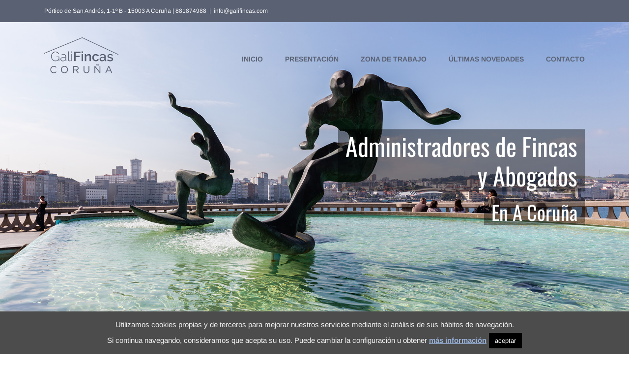

--- FILE ---
content_type: text/html; charset=utf-8
request_url: https://www.google.com/recaptcha/api2/anchor?ar=1&k=6LdL4WwaAAAAAMtJqeJainIQ3QjioTi8XFfdrt96&co=aHR0cHM6Ly9nYWxpZmluY2FzLmNvbTo0NDM.&hl=en&v=PoyoqOPhxBO7pBk68S4YbpHZ&size=invisible&anchor-ms=20000&execute-ms=30000&cb=pnbzhd8mximl
body_size: 48529
content:
<!DOCTYPE HTML><html dir="ltr" lang="en"><head><meta http-equiv="Content-Type" content="text/html; charset=UTF-8">
<meta http-equiv="X-UA-Compatible" content="IE=edge">
<title>reCAPTCHA</title>
<style type="text/css">
/* cyrillic-ext */
@font-face {
  font-family: 'Roboto';
  font-style: normal;
  font-weight: 400;
  font-stretch: 100%;
  src: url(//fonts.gstatic.com/s/roboto/v48/KFO7CnqEu92Fr1ME7kSn66aGLdTylUAMa3GUBHMdazTgWw.woff2) format('woff2');
  unicode-range: U+0460-052F, U+1C80-1C8A, U+20B4, U+2DE0-2DFF, U+A640-A69F, U+FE2E-FE2F;
}
/* cyrillic */
@font-face {
  font-family: 'Roboto';
  font-style: normal;
  font-weight: 400;
  font-stretch: 100%;
  src: url(//fonts.gstatic.com/s/roboto/v48/KFO7CnqEu92Fr1ME7kSn66aGLdTylUAMa3iUBHMdazTgWw.woff2) format('woff2');
  unicode-range: U+0301, U+0400-045F, U+0490-0491, U+04B0-04B1, U+2116;
}
/* greek-ext */
@font-face {
  font-family: 'Roboto';
  font-style: normal;
  font-weight: 400;
  font-stretch: 100%;
  src: url(//fonts.gstatic.com/s/roboto/v48/KFO7CnqEu92Fr1ME7kSn66aGLdTylUAMa3CUBHMdazTgWw.woff2) format('woff2');
  unicode-range: U+1F00-1FFF;
}
/* greek */
@font-face {
  font-family: 'Roboto';
  font-style: normal;
  font-weight: 400;
  font-stretch: 100%;
  src: url(//fonts.gstatic.com/s/roboto/v48/KFO7CnqEu92Fr1ME7kSn66aGLdTylUAMa3-UBHMdazTgWw.woff2) format('woff2');
  unicode-range: U+0370-0377, U+037A-037F, U+0384-038A, U+038C, U+038E-03A1, U+03A3-03FF;
}
/* math */
@font-face {
  font-family: 'Roboto';
  font-style: normal;
  font-weight: 400;
  font-stretch: 100%;
  src: url(//fonts.gstatic.com/s/roboto/v48/KFO7CnqEu92Fr1ME7kSn66aGLdTylUAMawCUBHMdazTgWw.woff2) format('woff2');
  unicode-range: U+0302-0303, U+0305, U+0307-0308, U+0310, U+0312, U+0315, U+031A, U+0326-0327, U+032C, U+032F-0330, U+0332-0333, U+0338, U+033A, U+0346, U+034D, U+0391-03A1, U+03A3-03A9, U+03B1-03C9, U+03D1, U+03D5-03D6, U+03F0-03F1, U+03F4-03F5, U+2016-2017, U+2034-2038, U+203C, U+2040, U+2043, U+2047, U+2050, U+2057, U+205F, U+2070-2071, U+2074-208E, U+2090-209C, U+20D0-20DC, U+20E1, U+20E5-20EF, U+2100-2112, U+2114-2115, U+2117-2121, U+2123-214F, U+2190, U+2192, U+2194-21AE, U+21B0-21E5, U+21F1-21F2, U+21F4-2211, U+2213-2214, U+2216-22FF, U+2308-230B, U+2310, U+2319, U+231C-2321, U+2336-237A, U+237C, U+2395, U+239B-23B7, U+23D0, U+23DC-23E1, U+2474-2475, U+25AF, U+25B3, U+25B7, U+25BD, U+25C1, U+25CA, U+25CC, U+25FB, U+266D-266F, U+27C0-27FF, U+2900-2AFF, U+2B0E-2B11, U+2B30-2B4C, U+2BFE, U+3030, U+FF5B, U+FF5D, U+1D400-1D7FF, U+1EE00-1EEFF;
}
/* symbols */
@font-face {
  font-family: 'Roboto';
  font-style: normal;
  font-weight: 400;
  font-stretch: 100%;
  src: url(//fonts.gstatic.com/s/roboto/v48/KFO7CnqEu92Fr1ME7kSn66aGLdTylUAMaxKUBHMdazTgWw.woff2) format('woff2');
  unicode-range: U+0001-000C, U+000E-001F, U+007F-009F, U+20DD-20E0, U+20E2-20E4, U+2150-218F, U+2190, U+2192, U+2194-2199, U+21AF, U+21E6-21F0, U+21F3, U+2218-2219, U+2299, U+22C4-22C6, U+2300-243F, U+2440-244A, U+2460-24FF, U+25A0-27BF, U+2800-28FF, U+2921-2922, U+2981, U+29BF, U+29EB, U+2B00-2BFF, U+4DC0-4DFF, U+FFF9-FFFB, U+10140-1018E, U+10190-1019C, U+101A0, U+101D0-101FD, U+102E0-102FB, U+10E60-10E7E, U+1D2C0-1D2D3, U+1D2E0-1D37F, U+1F000-1F0FF, U+1F100-1F1AD, U+1F1E6-1F1FF, U+1F30D-1F30F, U+1F315, U+1F31C, U+1F31E, U+1F320-1F32C, U+1F336, U+1F378, U+1F37D, U+1F382, U+1F393-1F39F, U+1F3A7-1F3A8, U+1F3AC-1F3AF, U+1F3C2, U+1F3C4-1F3C6, U+1F3CA-1F3CE, U+1F3D4-1F3E0, U+1F3ED, U+1F3F1-1F3F3, U+1F3F5-1F3F7, U+1F408, U+1F415, U+1F41F, U+1F426, U+1F43F, U+1F441-1F442, U+1F444, U+1F446-1F449, U+1F44C-1F44E, U+1F453, U+1F46A, U+1F47D, U+1F4A3, U+1F4B0, U+1F4B3, U+1F4B9, U+1F4BB, U+1F4BF, U+1F4C8-1F4CB, U+1F4D6, U+1F4DA, U+1F4DF, U+1F4E3-1F4E6, U+1F4EA-1F4ED, U+1F4F7, U+1F4F9-1F4FB, U+1F4FD-1F4FE, U+1F503, U+1F507-1F50B, U+1F50D, U+1F512-1F513, U+1F53E-1F54A, U+1F54F-1F5FA, U+1F610, U+1F650-1F67F, U+1F687, U+1F68D, U+1F691, U+1F694, U+1F698, U+1F6AD, U+1F6B2, U+1F6B9-1F6BA, U+1F6BC, U+1F6C6-1F6CF, U+1F6D3-1F6D7, U+1F6E0-1F6EA, U+1F6F0-1F6F3, U+1F6F7-1F6FC, U+1F700-1F7FF, U+1F800-1F80B, U+1F810-1F847, U+1F850-1F859, U+1F860-1F887, U+1F890-1F8AD, U+1F8B0-1F8BB, U+1F8C0-1F8C1, U+1F900-1F90B, U+1F93B, U+1F946, U+1F984, U+1F996, U+1F9E9, U+1FA00-1FA6F, U+1FA70-1FA7C, U+1FA80-1FA89, U+1FA8F-1FAC6, U+1FACE-1FADC, U+1FADF-1FAE9, U+1FAF0-1FAF8, U+1FB00-1FBFF;
}
/* vietnamese */
@font-face {
  font-family: 'Roboto';
  font-style: normal;
  font-weight: 400;
  font-stretch: 100%;
  src: url(//fonts.gstatic.com/s/roboto/v48/KFO7CnqEu92Fr1ME7kSn66aGLdTylUAMa3OUBHMdazTgWw.woff2) format('woff2');
  unicode-range: U+0102-0103, U+0110-0111, U+0128-0129, U+0168-0169, U+01A0-01A1, U+01AF-01B0, U+0300-0301, U+0303-0304, U+0308-0309, U+0323, U+0329, U+1EA0-1EF9, U+20AB;
}
/* latin-ext */
@font-face {
  font-family: 'Roboto';
  font-style: normal;
  font-weight: 400;
  font-stretch: 100%;
  src: url(//fonts.gstatic.com/s/roboto/v48/KFO7CnqEu92Fr1ME7kSn66aGLdTylUAMa3KUBHMdazTgWw.woff2) format('woff2');
  unicode-range: U+0100-02BA, U+02BD-02C5, U+02C7-02CC, U+02CE-02D7, U+02DD-02FF, U+0304, U+0308, U+0329, U+1D00-1DBF, U+1E00-1E9F, U+1EF2-1EFF, U+2020, U+20A0-20AB, U+20AD-20C0, U+2113, U+2C60-2C7F, U+A720-A7FF;
}
/* latin */
@font-face {
  font-family: 'Roboto';
  font-style: normal;
  font-weight: 400;
  font-stretch: 100%;
  src: url(//fonts.gstatic.com/s/roboto/v48/KFO7CnqEu92Fr1ME7kSn66aGLdTylUAMa3yUBHMdazQ.woff2) format('woff2');
  unicode-range: U+0000-00FF, U+0131, U+0152-0153, U+02BB-02BC, U+02C6, U+02DA, U+02DC, U+0304, U+0308, U+0329, U+2000-206F, U+20AC, U+2122, U+2191, U+2193, U+2212, U+2215, U+FEFF, U+FFFD;
}
/* cyrillic-ext */
@font-face {
  font-family: 'Roboto';
  font-style: normal;
  font-weight: 500;
  font-stretch: 100%;
  src: url(//fonts.gstatic.com/s/roboto/v48/KFO7CnqEu92Fr1ME7kSn66aGLdTylUAMa3GUBHMdazTgWw.woff2) format('woff2');
  unicode-range: U+0460-052F, U+1C80-1C8A, U+20B4, U+2DE0-2DFF, U+A640-A69F, U+FE2E-FE2F;
}
/* cyrillic */
@font-face {
  font-family: 'Roboto';
  font-style: normal;
  font-weight: 500;
  font-stretch: 100%;
  src: url(//fonts.gstatic.com/s/roboto/v48/KFO7CnqEu92Fr1ME7kSn66aGLdTylUAMa3iUBHMdazTgWw.woff2) format('woff2');
  unicode-range: U+0301, U+0400-045F, U+0490-0491, U+04B0-04B1, U+2116;
}
/* greek-ext */
@font-face {
  font-family: 'Roboto';
  font-style: normal;
  font-weight: 500;
  font-stretch: 100%;
  src: url(//fonts.gstatic.com/s/roboto/v48/KFO7CnqEu92Fr1ME7kSn66aGLdTylUAMa3CUBHMdazTgWw.woff2) format('woff2');
  unicode-range: U+1F00-1FFF;
}
/* greek */
@font-face {
  font-family: 'Roboto';
  font-style: normal;
  font-weight: 500;
  font-stretch: 100%;
  src: url(//fonts.gstatic.com/s/roboto/v48/KFO7CnqEu92Fr1ME7kSn66aGLdTylUAMa3-UBHMdazTgWw.woff2) format('woff2');
  unicode-range: U+0370-0377, U+037A-037F, U+0384-038A, U+038C, U+038E-03A1, U+03A3-03FF;
}
/* math */
@font-face {
  font-family: 'Roboto';
  font-style: normal;
  font-weight: 500;
  font-stretch: 100%;
  src: url(//fonts.gstatic.com/s/roboto/v48/KFO7CnqEu92Fr1ME7kSn66aGLdTylUAMawCUBHMdazTgWw.woff2) format('woff2');
  unicode-range: U+0302-0303, U+0305, U+0307-0308, U+0310, U+0312, U+0315, U+031A, U+0326-0327, U+032C, U+032F-0330, U+0332-0333, U+0338, U+033A, U+0346, U+034D, U+0391-03A1, U+03A3-03A9, U+03B1-03C9, U+03D1, U+03D5-03D6, U+03F0-03F1, U+03F4-03F5, U+2016-2017, U+2034-2038, U+203C, U+2040, U+2043, U+2047, U+2050, U+2057, U+205F, U+2070-2071, U+2074-208E, U+2090-209C, U+20D0-20DC, U+20E1, U+20E5-20EF, U+2100-2112, U+2114-2115, U+2117-2121, U+2123-214F, U+2190, U+2192, U+2194-21AE, U+21B0-21E5, U+21F1-21F2, U+21F4-2211, U+2213-2214, U+2216-22FF, U+2308-230B, U+2310, U+2319, U+231C-2321, U+2336-237A, U+237C, U+2395, U+239B-23B7, U+23D0, U+23DC-23E1, U+2474-2475, U+25AF, U+25B3, U+25B7, U+25BD, U+25C1, U+25CA, U+25CC, U+25FB, U+266D-266F, U+27C0-27FF, U+2900-2AFF, U+2B0E-2B11, U+2B30-2B4C, U+2BFE, U+3030, U+FF5B, U+FF5D, U+1D400-1D7FF, U+1EE00-1EEFF;
}
/* symbols */
@font-face {
  font-family: 'Roboto';
  font-style: normal;
  font-weight: 500;
  font-stretch: 100%;
  src: url(//fonts.gstatic.com/s/roboto/v48/KFO7CnqEu92Fr1ME7kSn66aGLdTylUAMaxKUBHMdazTgWw.woff2) format('woff2');
  unicode-range: U+0001-000C, U+000E-001F, U+007F-009F, U+20DD-20E0, U+20E2-20E4, U+2150-218F, U+2190, U+2192, U+2194-2199, U+21AF, U+21E6-21F0, U+21F3, U+2218-2219, U+2299, U+22C4-22C6, U+2300-243F, U+2440-244A, U+2460-24FF, U+25A0-27BF, U+2800-28FF, U+2921-2922, U+2981, U+29BF, U+29EB, U+2B00-2BFF, U+4DC0-4DFF, U+FFF9-FFFB, U+10140-1018E, U+10190-1019C, U+101A0, U+101D0-101FD, U+102E0-102FB, U+10E60-10E7E, U+1D2C0-1D2D3, U+1D2E0-1D37F, U+1F000-1F0FF, U+1F100-1F1AD, U+1F1E6-1F1FF, U+1F30D-1F30F, U+1F315, U+1F31C, U+1F31E, U+1F320-1F32C, U+1F336, U+1F378, U+1F37D, U+1F382, U+1F393-1F39F, U+1F3A7-1F3A8, U+1F3AC-1F3AF, U+1F3C2, U+1F3C4-1F3C6, U+1F3CA-1F3CE, U+1F3D4-1F3E0, U+1F3ED, U+1F3F1-1F3F3, U+1F3F5-1F3F7, U+1F408, U+1F415, U+1F41F, U+1F426, U+1F43F, U+1F441-1F442, U+1F444, U+1F446-1F449, U+1F44C-1F44E, U+1F453, U+1F46A, U+1F47D, U+1F4A3, U+1F4B0, U+1F4B3, U+1F4B9, U+1F4BB, U+1F4BF, U+1F4C8-1F4CB, U+1F4D6, U+1F4DA, U+1F4DF, U+1F4E3-1F4E6, U+1F4EA-1F4ED, U+1F4F7, U+1F4F9-1F4FB, U+1F4FD-1F4FE, U+1F503, U+1F507-1F50B, U+1F50D, U+1F512-1F513, U+1F53E-1F54A, U+1F54F-1F5FA, U+1F610, U+1F650-1F67F, U+1F687, U+1F68D, U+1F691, U+1F694, U+1F698, U+1F6AD, U+1F6B2, U+1F6B9-1F6BA, U+1F6BC, U+1F6C6-1F6CF, U+1F6D3-1F6D7, U+1F6E0-1F6EA, U+1F6F0-1F6F3, U+1F6F7-1F6FC, U+1F700-1F7FF, U+1F800-1F80B, U+1F810-1F847, U+1F850-1F859, U+1F860-1F887, U+1F890-1F8AD, U+1F8B0-1F8BB, U+1F8C0-1F8C1, U+1F900-1F90B, U+1F93B, U+1F946, U+1F984, U+1F996, U+1F9E9, U+1FA00-1FA6F, U+1FA70-1FA7C, U+1FA80-1FA89, U+1FA8F-1FAC6, U+1FACE-1FADC, U+1FADF-1FAE9, U+1FAF0-1FAF8, U+1FB00-1FBFF;
}
/* vietnamese */
@font-face {
  font-family: 'Roboto';
  font-style: normal;
  font-weight: 500;
  font-stretch: 100%;
  src: url(//fonts.gstatic.com/s/roboto/v48/KFO7CnqEu92Fr1ME7kSn66aGLdTylUAMa3OUBHMdazTgWw.woff2) format('woff2');
  unicode-range: U+0102-0103, U+0110-0111, U+0128-0129, U+0168-0169, U+01A0-01A1, U+01AF-01B0, U+0300-0301, U+0303-0304, U+0308-0309, U+0323, U+0329, U+1EA0-1EF9, U+20AB;
}
/* latin-ext */
@font-face {
  font-family: 'Roboto';
  font-style: normal;
  font-weight: 500;
  font-stretch: 100%;
  src: url(//fonts.gstatic.com/s/roboto/v48/KFO7CnqEu92Fr1ME7kSn66aGLdTylUAMa3KUBHMdazTgWw.woff2) format('woff2');
  unicode-range: U+0100-02BA, U+02BD-02C5, U+02C7-02CC, U+02CE-02D7, U+02DD-02FF, U+0304, U+0308, U+0329, U+1D00-1DBF, U+1E00-1E9F, U+1EF2-1EFF, U+2020, U+20A0-20AB, U+20AD-20C0, U+2113, U+2C60-2C7F, U+A720-A7FF;
}
/* latin */
@font-face {
  font-family: 'Roboto';
  font-style: normal;
  font-weight: 500;
  font-stretch: 100%;
  src: url(//fonts.gstatic.com/s/roboto/v48/KFO7CnqEu92Fr1ME7kSn66aGLdTylUAMa3yUBHMdazQ.woff2) format('woff2');
  unicode-range: U+0000-00FF, U+0131, U+0152-0153, U+02BB-02BC, U+02C6, U+02DA, U+02DC, U+0304, U+0308, U+0329, U+2000-206F, U+20AC, U+2122, U+2191, U+2193, U+2212, U+2215, U+FEFF, U+FFFD;
}
/* cyrillic-ext */
@font-face {
  font-family: 'Roboto';
  font-style: normal;
  font-weight: 900;
  font-stretch: 100%;
  src: url(//fonts.gstatic.com/s/roboto/v48/KFO7CnqEu92Fr1ME7kSn66aGLdTylUAMa3GUBHMdazTgWw.woff2) format('woff2');
  unicode-range: U+0460-052F, U+1C80-1C8A, U+20B4, U+2DE0-2DFF, U+A640-A69F, U+FE2E-FE2F;
}
/* cyrillic */
@font-face {
  font-family: 'Roboto';
  font-style: normal;
  font-weight: 900;
  font-stretch: 100%;
  src: url(//fonts.gstatic.com/s/roboto/v48/KFO7CnqEu92Fr1ME7kSn66aGLdTylUAMa3iUBHMdazTgWw.woff2) format('woff2');
  unicode-range: U+0301, U+0400-045F, U+0490-0491, U+04B0-04B1, U+2116;
}
/* greek-ext */
@font-face {
  font-family: 'Roboto';
  font-style: normal;
  font-weight: 900;
  font-stretch: 100%;
  src: url(//fonts.gstatic.com/s/roboto/v48/KFO7CnqEu92Fr1ME7kSn66aGLdTylUAMa3CUBHMdazTgWw.woff2) format('woff2');
  unicode-range: U+1F00-1FFF;
}
/* greek */
@font-face {
  font-family: 'Roboto';
  font-style: normal;
  font-weight: 900;
  font-stretch: 100%;
  src: url(//fonts.gstatic.com/s/roboto/v48/KFO7CnqEu92Fr1ME7kSn66aGLdTylUAMa3-UBHMdazTgWw.woff2) format('woff2');
  unicode-range: U+0370-0377, U+037A-037F, U+0384-038A, U+038C, U+038E-03A1, U+03A3-03FF;
}
/* math */
@font-face {
  font-family: 'Roboto';
  font-style: normal;
  font-weight: 900;
  font-stretch: 100%;
  src: url(//fonts.gstatic.com/s/roboto/v48/KFO7CnqEu92Fr1ME7kSn66aGLdTylUAMawCUBHMdazTgWw.woff2) format('woff2');
  unicode-range: U+0302-0303, U+0305, U+0307-0308, U+0310, U+0312, U+0315, U+031A, U+0326-0327, U+032C, U+032F-0330, U+0332-0333, U+0338, U+033A, U+0346, U+034D, U+0391-03A1, U+03A3-03A9, U+03B1-03C9, U+03D1, U+03D5-03D6, U+03F0-03F1, U+03F4-03F5, U+2016-2017, U+2034-2038, U+203C, U+2040, U+2043, U+2047, U+2050, U+2057, U+205F, U+2070-2071, U+2074-208E, U+2090-209C, U+20D0-20DC, U+20E1, U+20E5-20EF, U+2100-2112, U+2114-2115, U+2117-2121, U+2123-214F, U+2190, U+2192, U+2194-21AE, U+21B0-21E5, U+21F1-21F2, U+21F4-2211, U+2213-2214, U+2216-22FF, U+2308-230B, U+2310, U+2319, U+231C-2321, U+2336-237A, U+237C, U+2395, U+239B-23B7, U+23D0, U+23DC-23E1, U+2474-2475, U+25AF, U+25B3, U+25B7, U+25BD, U+25C1, U+25CA, U+25CC, U+25FB, U+266D-266F, U+27C0-27FF, U+2900-2AFF, U+2B0E-2B11, U+2B30-2B4C, U+2BFE, U+3030, U+FF5B, U+FF5D, U+1D400-1D7FF, U+1EE00-1EEFF;
}
/* symbols */
@font-face {
  font-family: 'Roboto';
  font-style: normal;
  font-weight: 900;
  font-stretch: 100%;
  src: url(//fonts.gstatic.com/s/roboto/v48/KFO7CnqEu92Fr1ME7kSn66aGLdTylUAMaxKUBHMdazTgWw.woff2) format('woff2');
  unicode-range: U+0001-000C, U+000E-001F, U+007F-009F, U+20DD-20E0, U+20E2-20E4, U+2150-218F, U+2190, U+2192, U+2194-2199, U+21AF, U+21E6-21F0, U+21F3, U+2218-2219, U+2299, U+22C4-22C6, U+2300-243F, U+2440-244A, U+2460-24FF, U+25A0-27BF, U+2800-28FF, U+2921-2922, U+2981, U+29BF, U+29EB, U+2B00-2BFF, U+4DC0-4DFF, U+FFF9-FFFB, U+10140-1018E, U+10190-1019C, U+101A0, U+101D0-101FD, U+102E0-102FB, U+10E60-10E7E, U+1D2C0-1D2D3, U+1D2E0-1D37F, U+1F000-1F0FF, U+1F100-1F1AD, U+1F1E6-1F1FF, U+1F30D-1F30F, U+1F315, U+1F31C, U+1F31E, U+1F320-1F32C, U+1F336, U+1F378, U+1F37D, U+1F382, U+1F393-1F39F, U+1F3A7-1F3A8, U+1F3AC-1F3AF, U+1F3C2, U+1F3C4-1F3C6, U+1F3CA-1F3CE, U+1F3D4-1F3E0, U+1F3ED, U+1F3F1-1F3F3, U+1F3F5-1F3F7, U+1F408, U+1F415, U+1F41F, U+1F426, U+1F43F, U+1F441-1F442, U+1F444, U+1F446-1F449, U+1F44C-1F44E, U+1F453, U+1F46A, U+1F47D, U+1F4A3, U+1F4B0, U+1F4B3, U+1F4B9, U+1F4BB, U+1F4BF, U+1F4C8-1F4CB, U+1F4D6, U+1F4DA, U+1F4DF, U+1F4E3-1F4E6, U+1F4EA-1F4ED, U+1F4F7, U+1F4F9-1F4FB, U+1F4FD-1F4FE, U+1F503, U+1F507-1F50B, U+1F50D, U+1F512-1F513, U+1F53E-1F54A, U+1F54F-1F5FA, U+1F610, U+1F650-1F67F, U+1F687, U+1F68D, U+1F691, U+1F694, U+1F698, U+1F6AD, U+1F6B2, U+1F6B9-1F6BA, U+1F6BC, U+1F6C6-1F6CF, U+1F6D3-1F6D7, U+1F6E0-1F6EA, U+1F6F0-1F6F3, U+1F6F7-1F6FC, U+1F700-1F7FF, U+1F800-1F80B, U+1F810-1F847, U+1F850-1F859, U+1F860-1F887, U+1F890-1F8AD, U+1F8B0-1F8BB, U+1F8C0-1F8C1, U+1F900-1F90B, U+1F93B, U+1F946, U+1F984, U+1F996, U+1F9E9, U+1FA00-1FA6F, U+1FA70-1FA7C, U+1FA80-1FA89, U+1FA8F-1FAC6, U+1FACE-1FADC, U+1FADF-1FAE9, U+1FAF0-1FAF8, U+1FB00-1FBFF;
}
/* vietnamese */
@font-face {
  font-family: 'Roboto';
  font-style: normal;
  font-weight: 900;
  font-stretch: 100%;
  src: url(//fonts.gstatic.com/s/roboto/v48/KFO7CnqEu92Fr1ME7kSn66aGLdTylUAMa3OUBHMdazTgWw.woff2) format('woff2');
  unicode-range: U+0102-0103, U+0110-0111, U+0128-0129, U+0168-0169, U+01A0-01A1, U+01AF-01B0, U+0300-0301, U+0303-0304, U+0308-0309, U+0323, U+0329, U+1EA0-1EF9, U+20AB;
}
/* latin-ext */
@font-face {
  font-family: 'Roboto';
  font-style: normal;
  font-weight: 900;
  font-stretch: 100%;
  src: url(//fonts.gstatic.com/s/roboto/v48/KFO7CnqEu92Fr1ME7kSn66aGLdTylUAMa3KUBHMdazTgWw.woff2) format('woff2');
  unicode-range: U+0100-02BA, U+02BD-02C5, U+02C7-02CC, U+02CE-02D7, U+02DD-02FF, U+0304, U+0308, U+0329, U+1D00-1DBF, U+1E00-1E9F, U+1EF2-1EFF, U+2020, U+20A0-20AB, U+20AD-20C0, U+2113, U+2C60-2C7F, U+A720-A7FF;
}
/* latin */
@font-face {
  font-family: 'Roboto';
  font-style: normal;
  font-weight: 900;
  font-stretch: 100%;
  src: url(//fonts.gstatic.com/s/roboto/v48/KFO7CnqEu92Fr1ME7kSn66aGLdTylUAMa3yUBHMdazQ.woff2) format('woff2');
  unicode-range: U+0000-00FF, U+0131, U+0152-0153, U+02BB-02BC, U+02C6, U+02DA, U+02DC, U+0304, U+0308, U+0329, U+2000-206F, U+20AC, U+2122, U+2191, U+2193, U+2212, U+2215, U+FEFF, U+FFFD;
}

</style>
<link rel="stylesheet" type="text/css" href="https://www.gstatic.com/recaptcha/releases/PoyoqOPhxBO7pBk68S4YbpHZ/styles__ltr.css">
<script nonce="LfqVLGHFCJuw6rkJTegmiQ" type="text/javascript">window['__recaptcha_api'] = 'https://www.google.com/recaptcha/api2/';</script>
<script type="text/javascript" src="https://www.gstatic.com/recaptcha/releases/PoyoqOPhxBO7pBk68S4YbpHZ/recaptcha__en.js" nonce="LfqVLGHFCJuw6rkJTegmiQ">
      
    </script></head>
<body><div id="rc-anchor-alert" class="rc-anchor-alert"></div>
<input type="hidden" id="recaptcha-token" value="[base64]">
<script type="text/javascript" nonce="LfqVLGHFCJuw6rkJTegmiQ">
      recaptcha.anchor.Main.init("[\x22ainput\x22,[\x22bgdata\x22,\x22\x22,\[base64]/[base64]/[base64]/[base64]/[base64]/[base64]/KGcoTywyNTMsTy5PKSxVRyhPLEMpKTpnKE8sMjUzLEMpLE8pKSxsKSksTykpfSxieT1mdW5jdGlvbihDLE8sdSxsKXtmb3IobD0odT1SKEMpLDApO08+MDtPLS0pbD1sPDw4fFooQyk7ZyhDLHUsbCl9LFVHPWZ1bmN0aW9uKEMsTyl7Qy5pLmxlbmd0aD4xMDQ/[base64]/[base64]/[base64]/[base64]/[base64]/[base64]/[base64]\\u003d\x22,\[base64]\\u003d\x22,\x22bHIPC3XCsAZhbw/CksKMS8OPwpkGw7Z1w4x9w7TCkcKNwq5ow6HCuMKqw7FMw7HDvsOjwpU9NMOAK8O9d8O5LmZ4BgrClsOjDsK6w5fDrsK8w7vCsG8/wo3Cq2gzDEHCuUzDmk7CtMO9YA7ChsKrLRERw4bCusKywpdUeMKUw7Iiw5Qcwq0LFzhiZcKWwqhZwo/CvkPDq8KoExDCqg7Dg8KDwpByY1ZkChTCo8O9CMKTfcK+ZcOSw4QTwpnDvMOwIsOtwqRYHMOoIG7DhgBtwrzCvcOiw70Tw5bCkcK2wqcPSMKqecKeNsKQa8OgPT7DgAx/[base64]/DhjzCgsOHw7w1w4Fjw7VlYnpyMsKlLjLCgsK5Z8O6DV1dYQ/DjnViwpfDkVNRPMKVw5BWwq5Tw40Lwqdad2ZYHcO1QMONw5hwwp59w6rDpcKMKsKNwod4AAgAQ8KBwr1zNiYmZC8TwozDicOiAcKsNcOKECzChxHCgcOeDcK6DV1xw4/DnMOuS8OYwootPcK/GXDCuMOPw7fClWnCmCZFw6/CrcOqw68qUEN2PcKfGQnCnBXCikURwqzDjcO3w5jDgwbDpyBTJgVHfcK1wqstFsORw71Rwq1TKcKPwrHDosOvw5oPw5/CgQp+CAvCpcOGw6hBXcKew7rDhMKDw4nCsgo/[base64]/CtcKIw6LCsMK+wpVuNS3CncKQw6vDpUlaDsKSw43CjC5AwrNKF0wiwqYOOGbDi0ctw7osBkxzwrzCsUQ9wpZVDcK/TgrDvXPCrMOTw6HDmMKlT8KtwpsHwq/Co8KbwpNSNcO8wpnCrMKJFcKVewPDnsOuOx/Dl3ZhL8KDwrzCocOcR8KpQcKCwp7Ci0HDvxrDiyDCuQ7CpsOJLDoxw5tyw6HDn8KWO3/DrEXCjSsmw43CqsKeF8KJwoMUw55twpLClcOjR8OwBnnCuMKEw57DqCvCuWLDj8KpwopFKMO5Zmw3S8KyH8KuL8OsGGAbNsOtwrY7FFXCpMKnGsOIw7k/wr8qeXtFw4luwpXDlsKUdsKSwpFKw5nDo8KLwqTDv2R5fcKAwqfDg2HDscOdwoYfwqBLwrjCuMO5w5fCoxBKw6BdwqtRwpXCgELDtHJobVd+TsKqwo0HZcOQwqzDrF/DhMOsw4ljXsOLbHXCnMKGJg1uFzgaw7RMwq11W3TDvcOEUWXDj8KqMHM3wpVIJcOow6DCgDnCmlLDih3Dm8KuwrHClcO7YsK1ZljDnHVhw65LT8OTw4Y5w7QOAMOFVyrDhcKnVMKxw6PDiMKLdXo1G8KUwrvDhkNcwq/Cs0fCnsOVAMOwPDXDqCPDpyzDs8OqA33DqysowpRAL298CcOxw4lKWsKsw5TCv23DlCPDlMKSw5PDkCtfw77DjSZdFMOxwrzDmAPCnhB9w5HCl3cnworCt8K5ScOURMKQw4fCqHBdey/Cu11mwoxfSTXCqSYOwoHCo8KKWUgAwqpuwrJWwostw5UScsKAC8OkwoVCwo80EEDDrnU8LcOPwqrCrS5zwpYow73Dt8O+B8O4NMO1B1sPwpo7wq3CrsOte8KpN2txe8OrEiHDqVLDt2XDjcK1bsOAwp11P8OKwo/CpEYEwr7CkcO7aMKAwo/CtRPDgUFZwqd4w5s/wrh8wrgew78sQ8KeVMKPw5nDgsOlB8KROGLDgCc4AcOew7DDicKiwqNCdMKdBsOkwpHCu8OaaUYGwrTCrXPCg8O9CMK3w5bCryrDoWxXQcOITjtzbMOUwqNGw7QDwqzCrMOrMTMjw5nCmw/DhMK9ajVWw6PCrRrCr8OrwqbDqX7Cnx4hJkrDhCYUK8Ksw6XCrz3DrsKgNCHCrAFrCEtSdMKiQH/CmMOVwpcswqw+w6VOKsKZwqTDtcOIwoPDrmbDnR9mfsKMFMOQNV3ClsOUQwQLbMK3f2lIERLCk8OUw7XDjS7DjMOawqgNwoMewpgjw5UIUkvDmcOEM8KHTMOYPsKEGMK+w6Muw5V8VD0fSRI3w5rDvUPDp0xmworCo8OebSUqGwbDkcKENTdWCcK7Fh/CocKrCSQmwpxRwp/CtMOobmfCqRzDgcK4wqrCqsKeFTzCqW7DhWDCssO4HHHDtBUrMT7Cjh4qw5jDjsOlVTvDtRwNw7nCt8Kqw4bCocKZWlBgdi0WL8K8wpFWEcOPMmBUw5cjw6nCqzzDssOFw588aVplwrt7w6dlw6HDpQfCmcOCw4oGwqchwq/Dn0ROGkHDvx7ClUFXGREwf8KmwoRpZsOpwpTCuMKbLcOQwr7CpcO6Mxd9IQXDoMObw5Q5QTLDrkMfAiwqCcO4NA7CtcKuw6oiShFVTSTDhMKbIsKtMMKqwpTDvMOQDm7Dm0bDoTcEw4XDscOxI0zCri4rR2rDsTkHw5EIKcOgCj/[base64]/DpSTDujDCiivDkxfDrBrCrw3Dk8OzDMKBMmDDj8OuZWYmGBl8ehzCmmIURg1bS8K/w5nDp8OsX8OPesOVAcKJYBRTf3Riw5HCmMO3OGNkw4nCoWLCocOhw5vDj0HCuh4Yw5xbwpQvAsKHwqPDsUsHworDtmTCvcKcDsOJw6sHNMKoTGxBEMKnw6hAw6zDnh3DusKew4DCi8Kzwq4Zw6HCvA/[base64]/XMK/wrXCsxXDhsKsDcOtMCLDgCMbwpLCnA/[base64]/CuAbCksKdJsOrwodmWnTDrnbDvgwrK8O+w6RKU8OWBVfCgQHDlQkWwqkRK07Cl8KpwpQRw7jDkhjDsDp5aF8hLcOTfjQCw4VlKMOow6RIwpNxcDgww4wiw6/Dq8OtasOTw4rCuAvDhls6GlHDscK2JTRYw7fCtDjCjsKswqsBUBLDt8O8KXrClMO7BHwqfcKoacKiw69NXXfDq8Onwq/DoCbCtsKrSMKtQsKaVMOyVgI6KsKpwqjDslQywog7BUzDgzHDvy/[base64]/CoCYbesKuasOfFsO8GTnDtgrDqMOawoLCp8KNwq7Ds8OdWsKPwrtcd8Knw7M4wrLCiTgMwoFpw6jDgy/[base64]/Diy9SwrXCmMKBw73ChTlRw6MNdSrCl8KdC1lxwrnCjsOdSwBtFn/[base64]/CkAEASUDDiMKiwrvDmVkgwo3Du8Ouwpo2wqPDg8K+wrvDs8KhRSwVwrvCmVnCpVsywrnCnsK8woY3CcKCw4lSA8K5wqwebMKkwr/CqsKndcO0AsK1w47CjULDuMODw7owOMOCBMKxLMOKwq/Cs8O2DMOsagDDvzo4w7Vmw5nDqMODF8ONMsOBYcO4P39fWyfDszbCosKAVjxbwrQ0w4nCkRB1PSDCmCNaQMOfF8Olw5/DicOlwrPCiFfDknDDmmh8w6nCkjXCiMOYwoTDnC3DmcKQwrV1w515w4Aqw4o0ahXCmDfCpmBmw7zDmAVADcKfwqIiw4A6A8Krw4fDj8OADsKDw6vDsD3DjirChC/[base64]/CsSwHw53DuTXCu8Kbw5fCrHBLPlJ8wqzCl3/[base64]/a8KrwpNra8OqwqolGcKKIcOCQMKFH8OXbcOSN3LCn8KqwrkWwp3Dsh7ColvCtMKawpwvZV8FF3nCvMOZwovDuyfCl8K1SMOPHzUub8KowrEDFsOVwqkme8KowoJ7WMKCL8Oew6xWfsKLAsK3wrXCuXovw548aE/DgWHCrcKQwr/DtGBZOhrDv8K9wo4Cw4vCmsOMw4/[base64]/DpklGwo5bW8OqTsKuwpvDlcKewqHCv2Yjwq5XwpTCjsOvwr/DjlvDhsKiNMKLwqDCrQJkJWoWI1TCgsKjwr42w5lwwoNmOsKbJcO1wrjCogrDiA4tw7IIJnHDq8OXwolKaxlVI8KAw4gzJsKGFRBOw74bwqF8BDrCn8KRw4DCr8OUCgJUw7XDucKAwpzDgynDkm/Cv1zCtcOQw6lSw7Fnw7fDkTzDnTpYwrF0cS7DqMOoJjTDh8O2KRHCosKXYMKGaU/Du8KIw5zDnlxmHMKnw63CoVAfw6F3wp7DsiQ9w5wSSCBUd8Kjwrlaw4Uew68yUEJ7w79twpxkZjsqacOXwrfDkT8QwppLVwdPd2XDoMOwwrBIYMKAMsKuAsKCPcKGwp/DlDwpw63DgsKmcMKsw4d1JsOFCRRcBmdYwoRJw6FSFMK6dGjDnxhWD8O1w6jDv8K1w44ZWRrDl8O5YlxtFsO7wqHCnsKSwpnDiMOkwqPCosOXw7PCsA1IZ8KEw4poYylWw7vDqFvCvsOSw4/[base64]/SWc+woXCgmcOw4/CjFHCucOOV8OCPjfChsOHw6rDoMOSw5QOwpDCg8OCwqbDqixhwqsrDnTDjcKMw5XCscKafjAGPQQHwrkhZsK0wo1CEcO2wrvDr8Ogwp7DpMK0w6MXw7HDuMO2wrpvwqh8woXCjA8vZsKgZxNTwqbDo8KUwr9Zw59+w7HDrSUFesKjD8OEPEM8UEh1JGoOXQ/CjxbDvAvCkcK8wrkww4DDr8O8XnVDczxFwoRzP8OlwqrDqsOnwqFGcsKSwrIAJcOWw5ciV8KgJy7Ch8O2eHrCtcKoB2saSsOcw6ZMKTd5GSHCtMOURRVVIzzCnFYLw5PCti5jwq3CgC/DhidDw6bCj8O4eSvDh8Oqd8Obw5d8eMO5wrJ4w5RJwqvCiMOFwpERZhHCgcOTC3Mowr/CsRZhYcODDyDDpEw9PkrDkcKrUHfCocOsw6tXwpXCgMKDB8OieivDjcOOP1ctOVwHXcOvYXZSw5cjDsOew7DCoW5OF13CiAHCnDQJcMKrwqRaeEUXYlvDlMOtwqwXK8K1f8OHZAZTw75WwrfCuTLCi8Kyw6bDssKZw7XDhgYfwpPCkW8rwp/Do8KDTMKIwpTCk8K3Y2rDh8KfTMKrBMOdw5BzCcOQa0zDhcKDERvCmsOYw7LDk8KcB8O7w53DqwfDh8OdCcKrw6YIXB3ChsOWDMO/w7VLw5Jhw7oVP8K0TlxtwpV2w4gNEcK+w5vDq0MsR8OdRgJswp/DosOkwpgAw5w+w4QRw6DDpcOlYcOYCsOZwrJOw7rCh1bDg8KCMkxxFsO6JMK/THR1VW3Cm8KaXcKgw78LEsK2wp5Nwpl/wolpaMKrwqXCpcO3wq0uZsKKeMOSfBTDg8KTw5fDncKewrfCk3JNH8KcwrzCq3sow4/Dr8OUHsOgw6PCkcKVSW8Uw4jCpBU0wovCi8KbUXEtccOzfj7DpcO+wq7Dkg94D8KaEyfDiMKzaDQDQcO8YTRmw4TCnE4Iw7ZjFnPDvcOwworDrMODw47DlcOIXsOxw4XCksK8TcO9w7/DgMOEwpHDvEUaF8OewpPDs8Otw6w4NxgodMO3w6nCih5/w4ZUw5LDmElxwonDnULCuMO/w6HDoMOBwpzCpMKufcOMK8KFdcOqw4N+wo5Fw4dyw6PCt8Oew6QtesO1bmfCpTzCqxvDrcOAw4fCpnLDosKSdC4sJCbCvhHDusOyGMKIbHzCpMK1IHMpWsOme0TCj8KwMMOaw7JKb30uw4rDrsK2w6LDgQU1wo/DlcKUNsKnE8OlXyLDhEZBZwnDm0HChQPDvQ0awq9KPcKJw7FWDcOCT8KLAMK6wpR2PD3DlcKxw6J3EsOXwqxCwrPCjAZWw4LDoigbbHxZUAXCgMKlw6dXwqDDsMOfw5JSw5/CvHQ1woQWUMKYPMOpVcKnwrjCqsKqMhfCikFJwrwywqMXwpoFw7FcMsOhw4TChiMcA8OsBHrDhcKOKF7DuEVoJG/DsSPDkGPDvsKFwop5wqdOFivDtiAcwqzCrMOFw7hrOcOpeBTDlGDDo8O7w7BDQcKUw5gtQcOqwrLDocK1w6/[base64]/Dr8KPGQc8FMKNw6RtE3HDklPDkMKlwrw4wpvClgPDrMOVw7w2eUMrwrEcw4DCo8KSRcKewqbDgcKQw4hrw7TCrMOfwocUFsKFwphaw4jClS1XERs2wo7DnF4Jwq3Cg8KlBMKXwpRYJMOTd8OswrAFwr7DnMOuwpHClhbDqTrCsAjDpl/DhsO1dU7CrMOCw7FtdVfDjTDChETDrDbDlAUkwqXCvsKMJ18ewr8Nw7TDlMOBwrsbFsK/f8KAw50+wqtrQcO+w4/DgcOpw5JtacO0ZRTCmzrDkcK6X0/CjhBjAMOYwp0awonCn8KVGQnCugl+PcKgBMKRISUQw5UDEMKPOcOnb8O5wr1owrpfesOZw5YlBQwwwqt6VsKkwqpjw4hNw4DCgGhoM8OKwqAmw6JJw6PCtsOZwqrCg8KwT8KdRV8ew5FlRcOSwqbCsE7CrMKTwpzCusO9UVjCmwXCmMK3YsOvPU0/C04Xw5zDoMO0w7lDwq14w7BUw7xHDn5vMUcAw6LCpUpOCMOKwr/CusKWVTnDj8KCeEgMwoBYN8Odwp7CkMKjw6RXWj5MwpJ1JsOqL2TCn8Kvwqsbwo3DlMK0OcKSKsONUcOROMKZw7TDnsO7woDDgHfCq8O0QcOTwqB+AGvDnRPCq8O5wq7ChcKrw4TClkTCkcKtwrkHT8OgZ8K/[base64]/DhMKow51cGsK3wrrDh1plEsO4w67Co8Ojw73CmXcEeMOMD8KgwoBlHUk/w4EBwpjDlsKxwr46ej7DkiXDscObw4tpw6VMwr/CtyBVJ8KpYhtPwpvDjkvCvcOcw6xPwqHCocOtIXJYZcObw5zDhcK5JMOCw4llw4Aww7RDK8Ogw57CgMOXw6jCm8OuwqUeIcOvLGDCnxltw7sawrpQLcKsAQpYHiHCnMKZRwB+AkNBwqoPwqzCnD3CgkBLwoAdNcO+asOqw4RPb8KYMmAAwonCusKPasK/wovCtWMeM8KIw7TDgMOSejPDtMOSecOcwrbCjcKwe8KHbsOlw5nDomMAwpEHwr/CsDxPUMKCEi5tw7PCtnLCpMOIZsKLHcOhw5HCrsO9YcKBwp7DqMOhwqd2fmsrwo3Ch8K1w6oXe8OWbsKiwphYfMOrwrxVw6fCmsKzVsO7w4/DhMK2JEXDgjDDm8KPw5fCvcKwNGxwL8O0ecOfwqw4wqgBD08YMi1/wpTCiQjCs8K3Wh7Dq33CsWUJYHbDkhUdJcK8bMOQHnzCh1bDvsK6wpUiwpYlPzDCucKbw7EbClrCpw/Dt3FxH8Oxw5XDqE5Aw7rCpMOrNERpw7TCs8O7U0zConQow5JQbsKUX8Kcw4nDqEPDmsKEwp/Cj8K6wpFJdsOwwrDCtyo3w5rDr8OGfDLCvkw0HznCo1/DssOiw5BqKD7Dj1HDq8OPwrhHwprDnFDDpg4hwpvCgw7ChsOCNXw7JEHDgCHDhcOAw6TCiMKvZSvCsFnDl8K7TcOgw6jDgRUXw59OI8KAWVRQfcOswos7wpXDizx+M8KYXTFKw43CrcK6wqPDq8O3wp/Cr8KDwq4gOMK9w5BrwpLCt8OUEGMNwoPDtMKVwr3DuMKkRcKiwrYhKH89w6ZLwqpKOHd+w6EXIMK2wrldGizCuBhGECXCisKPw4XCncOOw6RJbHHCtCbDq2DDvMKAcinDgSbDpMO5w7t7w7HCj8K3VsKCwo4sHAYmwr/DkcKDJSlmIcORTsOyPhLCnMObwp86I8O9HQM6w7TCuMO6asOew53CvHrCoEEgdS88eHHDlMKew5fCl0AFPMK/[base64]/SsK1KsKAwo7CvMO/[base64]/fGHDoMODwrTDn8OyGW8Jw5w8FDFHN8OvL8OCA8KBwrFTw51HFQgCw6/Cmk1LwqIpw6XCvDICworCuMONwqrDvH5AcCN0UyHCl8KQOgQbwqRnUsOLwplEVsOIcsKjw67DoznDlMOOw6LCsi5cwqzDnC3CjMKQX8Kuw57CqhVew4V5B8Oww4pLGEjCn08DQ8O2wojCssO8w7fCtQ5SwosgOQnDrQHCuETDmcOQfis3w7/DtMOUw4zDpsKXwrfCpMOsDTjCpcKVw6fDmFMnwp7Cp1TDv8OtccKZwpPCgMKIZjLDl2HCiMK/KMKUwpnCqEJWw5LCs8K8w41rGcKVMUDCusKcQUJsw57CuDNqYsOmwrB2YMKcw7h3wos1wpIbwqwJUsK5w4PCoMK+wqnCjMKhDx7DtUDDqxLCvT9Tw7PCiRMrP8KCw5RafsKoNy8lRhBJFcOEwqTDr8KUw5/ClcKBesOaOWMSdcKkdmxXwrvDq8OPw6XCssOiw6tDw55yMcOTwpPDgRrDoEslw5Nxw7tkwovCtxgAImxJwoZYw7LCicKZcW4ELMO5w58UNWBHwoNUw7crA3AWwoXCmFHDhQw6ScKPaRjCt8O1EU99MWLDpsOawrjClSsKUcO8wqDCqSZIAXzDjTPDoSwOwqpvLsK/w5fCoMKWBzoLw63Cr3fCrDUnwpcDw5DDqWAUR0QUwoLCmsOrLMKaUmTCqAvDscO7wr7DiEQYFMKmeC/[base64]/Cq1FXw6MNPVHCng7DsMODEcKYWgoeJMKZecO3G3XDhCnCucKhehzDnMOVwobCnHoQTcOhd8Olw7EKZMKQw5PCpQstw6rCmsOaIz3DgE/CosKNw6bCjTDDmHIKb8K4Dj7Dk1LCvMO4w4skWMObXUA+GsKjw6HCgXTDosKtBsOaw7LDrMKPwpg/VzDCrVrCrgs3w5t2wpPDpsKbw6XCncKQw5jDtQdxcsK3d1AaYUfDqSQXwprDpAjCsGfCrcOFwodJw689K8K5WsOGc8KDw7drbErDicKmw6EEX8Oydw/CqMOyworDkMOocT7CkCIMQMKWw6fDnX/CrWjCoh3Ch8KaE8OCw5djKsO8VBM8HsOOw6zDkcKswppySVHDgsOrw6/Cl3DDjVnDoFE+JcOQE8OHw4rCmsOnwpjDug/DuMKFT8K0NhjDiMK8wo0KR3rDtUfDi8KuYRJww7h4w49sw6Bow4bCgMOyQMOJw6zDgcOLVA4VwoEgwrs5d8OOQ19iwo0Swp/ChMOOOihJMsOrwpHCtcODwqDCrDsLIsKVKMKvXw8/dXnCqAYcw7/DgcOtwrvCnsKyw7DDlcKowplpwpbCvS4hw74kFyMUX8O6w6zChxLCuCbDsiRtw4jDkcOzA1/DvRdbbgrCvnHCsxMlwo9Fw6jDu8Knw7vCq13DtsKIw57CpMOQw6IRL8OGPMOrGzJwK18LR8Kkw7tHwpBgw5sPw6M3w59Pw5kDw4jDvcOtKRROwpFMYljDuMKERMK1w7TCscOjPMOkEALDpz/CisOlGQXCm8Kaw6PCt8O0Q8KFdMOyJcKDcxvCoMK6U0wQwpdKIsKWw44pwqzDisKmPD5gwqQfYMKre8K9FiHDjG/Du8KcNsOpUcOXdsKjTldgw4EEwqJ4w411fMONw7fClAfDusONw5PCt8Kew6HCj8OGw4nCncOwwrXDqAJhTFcRdsOkwrpNeGrCrSLDowjDmcKxTMKtwrxmIMK2U8KdQ8OONGlxG8ORDEspCDXCnjvDlhdHCsK8w4HDmMOzw4AQNG7DoFk5wqLDuDTCgUJ9wq/DncOAMGrDm0HCjMO+KHHDunfCssOzEsOSQcKWw73Di8KZw5EVw5bCr8O1VA/CqBjCoWfCikFNw4vDmB4hRS8QD8O+ecKsw7bDssKbPsO8wrowEcOZwrDDtsKzw4/Dp8KewpfCmD7CmAzCgEd4DkHDkTPDhhXCocO1N8KPfkI5E1rCssOtHnPDg8Obw7nDrcObAgU0wqTDuC/DrsKswq5sw5o2OMK8O8K+ZsKFPyzDlxrCucKpZ25/w4FPwolMw4fDjHkxR1kRRcKow6d9bHLChcKwV8OlPMK3w5cYw53DrSzChkzCgCvDhcOXMMKGH0dcGCoYIcKfFcOlFMO9NzQ+w4/CplPDmsOVXMOUwqbCu8O3w6k4SsKhwpvCkCfCrsKXwqjCvxdQwpJfw7TCq8K0w7DCi0bDnzQOwo7CjsKfw7Q5wp3DiRMew6DCrHBLFsOoNMOlw6tJw7JOw7rCocOWAiVmw6pPw5/CiEzDp33DgGHDnGQuw6laQsKnR23DoAcYd1ZaQsKGwrLCtRB3w6PCuMO4wpbDqFlYf3knw6zDsGTDhFg/[base64]/DvxrCmsKUeQpucMKOw7J0AUjDosKUwofDmMKMW8Oywo4sbw0ibh3CqD/Dg8OFM8KQbUzCi2JxVMKqwo91w4ImwqDCssOLw4vCn8KQIcOUeB3DqcO8w4rCo1Vpw6gUE8KxwqVKXsO1bGPCq2/DoTMLIMOhKnvDpMKowpfCpjTDuXrCpsKvXHZYwpXCmwfCoFDCsyV5LcKWTsOuDGjDgsKrw6jDj8KfeQfCv2ozBcONDMOmwot/[base64]/[base64]/CkMKgwqxJwoDDt8OKw7gAwrTDtw3Clh4YwpcewolYw7bDoixAY8Kzw5DDt8OPaF0leMKhw415w7bCp3MbwpDDuMOmw6PCqcK2wo7CucKsTMKlwqNNwr0iwqFVw4LCoDNKw4PCogfDgG/[base64]/XCFIdsOhLVnDtsOhw4rDpBjDk8KxQUtLw7FUwrdKSzTCggzDj8Otw4Q8w7HChjfDvwQ9wp/[base64]/DkFEVwrofBMKRwrLCpXYcw6QqE8Knw7DCp8Oaw4vCj8KRCcKldhZMLzrDuMOow70fwp9ySE4sw6DDj3XDksKqwo/Cn8OqwqTDmcODwpcMB8KKWATCsRDDm8ODw5lFG8KmOk/CqjLDnMOgw4XDlcKjXjjCicKUBi3CuFUaUsOWw73DjcK3wo0tJklMYlbCqMKAwrsBX8O8Rm7DicK9P3jCgMKqw51iTsOaFcKoRMOdOcOKwrEcw5PClD9Ywq17w7nCgh16wozDrXwRwpfCtlx2CcONwq5Hw7/DjAvCm0IRw6XCuMOgw63CuMKBw7RGKFZ5XHPCvy5PW8KVQGTCgsKzQjEyR8O+wqZbJXg/e8Ocw4fDrRTDksOqU8OBVMOwIsO4w7JoeisaYzlxWghzwqrDtWZwBwV3wr9owpIKwp3DsB9BEzxCJzjCksK/w6wFdhYRb8OEwq7CvmHDscOuBTHCuBcGSDEPwqPCpjobwoUiQlrCpcO4wr/[base64]/ChiLDmgwjQBRZETlywqXDmwh4Uj8QZsO7w60yw67DlsOfZcOvwq4aA8KyCcORU1l3w6fDvg3DusKSw4LCjGvDk3TDqixJbT41VTgxV8Ovwolowo14FB8Swr7CjT9Pw5XCrX9zw4ojElTCl2JVw4nClcKGw5xGHV/CtWDDscKtT8KzwqLDoEU8GMKWwoDDosK3D3snwp/CgMOPScKPwq7DqSPCin0aV8KAwpnDlcOzOsKywpxKw5c8DXvCosKqZUF5Cg3DkFHDjMKpwonCt8OZw7nCm8OWRsKjwq/[base64]/DqsOMw53CosKMTcK7YCbDtlcBwrILw6RYwoXCpxzDgsKkfXTDgW7DvcKjwpPDrjDDtGnCkMOwwr90PiTCnk0cw61fw6p3w59ICMONJzt4w4fCm8Kmw6XCuwLCnCbCvzrCk0rCo0daVcO2XnwTBsOfwpPDoXZmw6bCtBDCtsKPBsK2cnnDi8KLwr/CohvCk0U5w4rCmF5SVUIQwqdGQ8ObIMKVw5DChVjCo2LCl8KDdsKlSB9cY0FVw4/[base64]/wo7DgcOVbcKww4cmJcKrwpQSwr/Cn8KbWH8ewqAtw5lbwqAUw6DDi8KFX8Knwr1NewjCmG8uw6YuWQMuwrIrw4PDisOpw6bDt8Kfw74nwr1FVnXDoMKNwpXDlDvCmMObTsKkw73ChcKFfMK7McOKeATDscOsS1nDv8KNI8OYTk/CusOndcOswo9NG8Kpw6DCq1tZwpwWRRE2wrDDr1vDk8Orwq/DpMORCUVfw5LDl8OZwrnChmTCqQpawqp7UMOFacKWwqvDlcKZwrTCpHDClsOFScKcCcKLwqbDnkNiSWlyfcKmKsKCDsK3wprDn8Ogw5cRwr11w6XCqVQxwr/CsRjDuGvCnx3CoTs7wqfDi8KxE8KcwqFNSx4DwrnCksO5aXHClWlXwqMYw6hZEMKge2h1b8OpL0fCmEdzwp49w5DDlsOzbsOGC8Ocw7Rfw43CgsKDfMK2VMKmYMKdFGF5woTCqcKYcgPDpU/DpMKBUl4bVSoxKzrCqMKgEsOEw59PMMK5w4dHF3fCnSLCtHbCvHDCrsOkWRbDocOCJsKBw6EUH8KvJBvCh8KELyoqe8K6fwhNw5ZOdsKxcW/DvsO0wqvChDtIWMK3dw4hwqw3w6nCkMOwJsKNcsOww6RwwrzDj8Kjw6XDl2MxHcO0wrhqw6XDqUMIw6XDiCDClsKGwoU2wrPCgAzDrRVyw59qYsKGw5zCqk/DvMKKwrXDm8OZw5hXIcKYwoozP8K9SMKlZsKWwr/DuQJAw7ASSH8tB0oSYxbChMKVAQbCvcO0QcOlw5LCoBLDiMKfLggrJcO4Q385Y8ObPhvDuw9DEcKew4/Cv8KPPAvCt0fDvMKEwobCrcKkIsK3w7LCnFzCnsO+w7A7wqwESFPDmR8zwpc/[base64]/CrmpvwqvDvFgnw5nDjU0wK8K6ZMKkJ8KBwrN1w63DmMO/[base64]/CrVZfwpV3JMO9csKXwrxEw7lvVMOFaMKYasOvKMKIw4s3A0jDq2jCtcOPw7rCt8OvQ8O6w73Dp8KGw5ZBBcKDPMOJw6sowpVxw6xkw7VnwrfCt8KqwoLDi1YhGsK1LsO8w4UXwrDDvsKew50aWChUw6PDqE1LKCzCuUgkOMKHw6MYwrHCiQt0wqHDuSzDlMOcwo/DssOIw53CpcKUwq5PXMKJCg3CjMOKNcKZfsKcwrw5w5LDvHImwqTDrUhrw6fDqG5mYiDDpU/[base64]/CsBBFX2XDmMOnwoU5YxYBw53DjRzCgsKCwoABw5bDkBjDviljUHvDsW3Dm10BPmLCijHDgcKHwoHDn8KNw50LWMO9b8Ogw5PDsHjCklbCjwjDgB3CuifCtMOqw558woxww7JRYyfCh8O0wp3Do8K/[base64]/w7tTKMONAMOrw5E2wr3DiA/Do8O7w7zDo8O+wo0LZsO/[base64]/CncOGDcOdOmITF8O9w7cNw7DDlsODdsKeLU/DgzDCvsKVNMOTCMKTw4UgwqTClTQ5aMK4w4QswqpQwqVew5pqw5Qfw6PDrcKtX33DoE9YZQnCkXfCvic1Hw5awpEzw4TDucO2wpUcfsKcNnV+HsKMMMKRUsKswqY+wo5LacOYA09Fw4XCj8OhwrHDoSsQfU7CiBZDCsOac0/CmQTDqyHCpcOvXsOow7PDnsOmc8K6KHTCrsKXwpJDw4IuPsOlwrXDrhrCncKHZlJgwpIvw67ClxTDrnvCoCEww6BRMQ/CssOAw6DDqcKRfMOhwrjCuwTDhT1yQAfCoRAzOm9WwqTCssOpAsK7w7AYw5fCgmLCq8OHLE/CtMOXwpXDgkgww45iwq3CpHbDicOOwrY3wocsDTPDlSrClcKCw6g+w57CgMOZwqHCjsKeBwcgwqjDsB1vBlDCocKoFcOdPcKyw6cIR8KhAcKrwooiDH13NgB4wqLDjHHCuFoFScOdZXLCj8KuCkDCoMKUHMOCw6pjKG/[base64]/DmB3DmMOBbi0pw6fDjTwsOcKoUmjCicKRw71hwoJrwpPDqQ9tw5HCosOxw6bDuzVnwqvDpsKCJFgTw5rCtsK2S8OHwpd9WxNKw6ULw6PDsGUhwqHCvAFnICLDhSXCph/DocKAW8OQwpUMKhXClxLCryTDgj/CulMkwroWwrthw6LDkzjDqjXDqsKnZW7DkX7Du8OyfMKxOCt8LUzDvS0uwqvCtsKZw57CsMOjw6fDiTnDkzHDlV7ClWTDvMK0ZcOBwpwCwpc6UnFfw7PCrXlbwrs0HGg/[base64]/[base64]/CuVV1w77Cp8KxwqMWH0l5NMOLHQ/CrMOgwoXCpXxTSsKVfj7Dpi5nw73CqsOHdh7Cui1Tw4TCuS3CogZvfEHCqBsBMyErbsKow7PDmGzCicKxWmomwrdnwp/CilABAcKYYSnDkhA2w7HCm1YcQ8Oow5/CuhxMNBfCi8KYShkIfVfClHwNwpdvw6JpTx93wr0/[base64]/DrRjCsUPDrMKcYU9LGklaHFZEw7sUw4R+wo/CvsKcwpNCw53DkEbCq3nDjjgwNcK3HARZW8KOHMK4wo7DucKaLRdSw6XDrMKWwpNaw4nDqMKlU23DscKEcVnDmWYiwocERcKoXldDw7p8wpgKwqjDtWzCriNLw4/DscKfw5FORcOmwpPDh8K6wr/DtX/[base64]/Du8KMAWHDl0d6w7snOFZKw6gqw6XDrcKBUcK4XgkmbsOdwr44en95SH/[base64]/CvGrDmgPDpcObwrXCtxTCuMOnwpBWw4fDvmDDqyU3w59TH8KHcsKbcXrCtMKZwrdWB8KVU1MedMKbwrxAw77Cu2PDr8OMw50lc1ANwoMacmJUw4BeY8OwAGDDgsKLS1PCg8KyP8OvOgfCmC/CscOdw5bCgcKWEQ59w5RTwr9rIlVwEMOsKcKQwoPCtcO7C2vDvsORwpAuwo87w6IBwpjCq8KjT8OLwoDDo2vDh0/CtcKKPcOkHzoJw5bDlcKUwqTCqz1Fw4nCp8Kfw6oaD8KrNcKoKsOTU1JvDcKewpjCvBEzPcOac18cZgjCtWbDjcKzHlpHw4PDmCd8woJ6ZSbDgx43wrLDjT/DrF1hNB1uw5TCvxx8BMOFwpQywrjDny09wrLCjSFwSsOxAMKiAcOXV8OuQ33CsTZJw5/DhBjDinozYMKWw5QQw43DnsORWMOiB1fDmcORRMOTeMK1w73Dj8KPOg9FdsORw6PCrHDCiVIGwoR1ZMOmwpnCksOCNiAgfcO2w4jDsXkSc8Kjw4bCmF3CssOOwpR8XF1pwrvDtV/CksOLwr4Mw5HDu8O4wrnDn1oYUWrCgcKfBMKvwrTCjMO8wogYw5HCh8KwHDDDtMKyeTjCu8ONdCPCjTzCh8OEUW3Cqh/DocKfw5llE8OCbMKjfsKFLRnDkMOUbMKkNMOQQ8O9wpHCl8K6RD9qw5/[base64]/CiSfDqyLDhMOhw5AZwrTDmmNgDx9Fw7HDnhHCthBgM0geFsOEXcKpbETDpsOAI3EscyTCj17DqcO0w7gNwrfDj8KmwrkUwqYxw6zDjV/DlcKeZwfDnU/DpHgIw7rDjsKfwrpaWsKkw67CnF48w6LCo8KIwpgSw47Cq2A0H8ONXwPDqsKPPsOlw7c5w4QDBXfDvsKCJD3CrlFLwqAqE8OQwpfDpCnDicKjw4d2w5/DnEc8wqU9wqzDsh3Dqk3CuMO1w6DCpnzDl8KpwpvCtsOuwo4Aw7fDpQxNSUNIwqZAI8KgZMK/[base64]/Cj14Hw7rCvMKrTMKCwo5uw5YvG8OXHhnCtsKMHcOpeAbDo3pEJTVqJnLChFJsMVLDscOdIXkTw7pbwpglBQwyF8ONwprCgk3CucORQgfCh8KGLWoawr9PwqZmcsKVbcK7wpUswofCrcOzw5tcwoNCw69oAybCsS/Cs8KFYBJuw67Cq2/ChMKFw4tMC8OHw4nDqlo7X8OHEhPCuMKCSsO6w795wqRZw74vw4UIMsKCWgcdw7RPwofCj8KeQVk4wpjDokkYAcKMw6bCiMOTw5JMTm/Cp8KTUcO9GyLDrSjDs2nCp8KBNRbDjgLCsGfDjMKBwobCu10WAFY+aTAnUcKkasKew5fCtmnDuBARw6DCtU1EGH7DshnDnMOzwoPCtkoAUcOPwr4Jw4VHwoXDisK6wqoQZ8ONfhsiw4pIw7/CoMKcYgY2Lgonw6Vow74nwprCmDXDsMOLwqt0fsK/wofCmhLCmRXDqMKRZRfDsT9UBC3CgcKPQzF8aS7Dl8OmfApIWMO7w7hpGMOpw7TCkg3DtEp6w7NNPUBrw4cTQWXDlnjCuyrDu8O0w7LClhc5eF7Co1Now47DhMKgPnl6RhbDoSQCacK4wrjCrmjCiFzCrsOTwqvDsxrCtFjCosODw53DncKwYMKgwr5QfzYbez/DkXzCoWtdw4bDncOMXBszHMOHwpDCt0LCtiZawrLDoDB6XMKfH3XCvTfCnMK2M8OaORXDtcOie8K/JMK8w7jDhHwsGyzCqXw7wo4vwofCvcOOYsOgEcOMK8KNw5DDscOXw4lawrYHwqzDvVDCm0URVkU4w4wVw6XDjhsnXmQVTSBlwqAEeWcPB8OZwo/CmiPCkB0rDMOiw4Viw7ggwqfDqMOBw4scDELDscKyWFrCiBwowoZxw7PCpMKIJ8KKwqxVwpTCsgBjAMO/woLDiEbDgQbDjsK2w4xRwp0/L01kwojDr8Kmw5PCpQMww7nDqsKQw61uUERNwp7Dhx/[base64]/[base64]/[base64]/Di8Ksw4/DjSbCkcOhw5rDg8KZVTtuEsK+Eg/[base64]/wol5wpgFchdZdkgsd8KhwoHDty7CtHAYLX/CvcKnwrnDicOhwprDjsKRMwknw5czJcObBgPDo8K5w5xCw6/CksOLKcO/wrbChHkdwrvChsKrw4lXJx5Jw5bDu8KwVwxlTkjDlMOLwrbDryZiYsKTwpDCusOuw7LCl8OZNwbDmE7DiMOxKsKpw45GeU4qQxvDp1pewrDDlCogccOjw47CmMOQVi0pwq0jw5/DgiTDpzQxwpANHMOwLw1aw6/Dl1DCmyBMYDrClhxwcMK3PMOGwprDlE4cwrxnR8Oiw4/DgsK8A8Kvw6/[base64]/CtMOyGcKACh8eXnHDgMKTEMO7N8Ogd3YHAHfDqsK9EcOew5rDiAzDh3NFWlnDsDkjfHM0w6/[base64]/XsKNScOkw6syw4s9woF7fsOlHsKiEsOAchzCgwNJwpFGw7/[base64]/CmjjCsMOzP8KWPHYNFWYweMOow6gQcsOkw7wswrwraW80woDDoE1nwozDtEbCo8ODBsOYwqY0esKgFMKsXsK7wpnDsU1NwrHDvcOJwos9w7LDl8O1w7bCinjCocOcw7c2HTHDjcKSWzZ8A8Kqw6E7w58LFgh4wqY8wpBuVBHDqxYZF8KzDsO/[base64]/Dnz1rwpU0BMOHwrTDscKhwpXDrjrDmSQlWcKHbR4Aw6PCsMKpJsOsw4lywrhLwo3DjzzDgcKHGMO0eGNWwrRvw6gVVV9Ywq1jw5bClh84w7lJfMOQwr/[base64]/[base64]/DqsOUwprCrcKyw5PDrXpXwq7ClxIqKCDCtcOuw78UDWVaB2/ChyPDoWhZwqZ9wr3DnV99wp/CsR3Dg2bClMKebR7DsXbDsj0HWC3DvcKgUERpw5XDnFTCmQzDkWI0w5HDksOjwp/DghxDw7F8FsKSdMOlw4fDnsK1YsK2SMKUwobDjMK9dsOGJcO7G8O1wrzChsKIwp4Hwo3Dv38Qw4x6wqA2w48JwqnDoC/Dih7DoMOKwpnDmkM3wrPDgMOYGHVHwqXDsWLDjQPDgGfDrkxMwokgw5ksw58WNglGGkx4D8OWKsKNwpgEw6nDtVxhAisjwp3CmsOtM8KJXFJZwr7Dq8KDwoDDg8O7wrsCw5rDv8OVd8KSw7zCoMK6UDMkwp/ChF3CmT3CgRHCuxPCh1jCg3ZbYmAUwr1Mwp3DrRFFwqfCocKqwpnDqsOlwrEmwph5AsOJwoMAMV4lwqVlOsK3w7o/w5EVWWZTw7tdYBTCusOkIgtzwqbDmALDtMKfwoPCjMKiwq3DmcKOG8KJV8Kxwpo4NDdJLC7Cs8KSScOJY8KIK8KIwpPDpRTDgAvDkU1ARg91EsKUACXDqSrDqEvDlcO1dMOECMOdwqsREX7DkMOnw4rDicK/A8KpwppNw4/Dl17Ck19UOnAjwrDDgsOBwq7CocKBwpZlw4BiN8OKE3vDp8Opw4EOwpTDjHDDg3wsw77DoX1Hc8K1w7LCs2F0wpgODcK2w59MOyp1YkVbaMKhUFowWsOXwpULTFd8w4FNwo7CpMKldMOtwpDDqAHDkMKcLcK7wrM3ZsKQw5xnwr8Ud8OlTsOAaUvCpm/DiHnDjsKUe8KWwp0FScKkw4FDfsKlOcKORQrDvsKfGT7Ci3LDp8KHEwzClANJwqkiwqLCv8OVJhLCo8Ofw7ZEwqHDgmvDmCbDnMKiHypgdsKHaMOtwo/[base64]/DtMODwpQawofDrU1OwozCu1k7w4PDvcOvKUjDlsOswr5sw7HCuxjCi3rDm8K1w7xOwrXComTDkMK2w7giV8OCezbDhcKIw4cYfMKsBsK+w510w4gtV8OZw5c1woIiCCHCvWZNwqdsSmXChg5QCT/[base64]/DgQ9HWcO1wr0nA8KkYEMMWMKMw7TCl8Ozw57Cl1DDg8KAwqHDmgPDgF/Dk0LDs8OvOlvDrTnCnxPCrTxqwq58w5BVw6PDjS1Dw7/DoF5ew7LCvzbDkEjChjDDv8KDwpIfw5rCscKSLjjDvWzDvRwZFSfDlsKCwr3DpcKuRMKzwqgew4XDpRghwoLCn3VjOMOWw5zChsKmOsKJwpw3wqfDj8OgRMKDwqDCoivCn8OnPmRIVQpzw4jDsRjCgsK7wpN3w5jCgsKuwr3CuMK+w64rPH8twqwJwqBdXAcQBcKMcE/DghUPUsOWwqcNw5lSwoXCo1rCq8KDI1PDscKVwr5Aw4cHDsO6wo3Drn1/KcKywqpibFzDtwNQwpvCpB/[base64]/CrMOQBxbDmMODasK0w6nDvDDDvsKzGw5vw5whwrrDp8KKw5kDNcKEd13DgsKRw4rCiXvCmMOVbMOOwrNvIhsvLVki\x22],null,[\x22conf\x22,null,\x226LdL4WwaAAAAAMtJqeJainIQ3QjioTi8XFfdrt96\x22,0,null,null,null,1,[21,125,63,73,95,87,41,43,42,83,102,105,109,121],[1017145,391],0,null,null,null,null,0,null,0,null,700,1,null,0,\[base64]/76lBhnEnQkZnOKMAhmv8xEZ\x22,0,0,null,null,1,null,0,0,null,null,null,0],\x22https://galifincas.com:443\x22,null,[3,1,1],null,null,null,1,3600,[\x22https://www.google.com/intl/en/policies/privacy/\x22,\x22https://www.google.com/intl/en/policies/terms/\x22],\x22YGc2J1ePZCOUGRFHP/pA2UMmOMdzONu/HuZXqGkw9wU\\u003d\x22,1,0,null,1,1769193557984,0,0,[92,193,251],null,[120,219],\x22RC-q6h63Zw_LzW6rQ\x22,null,null,null,null,null,\x220dAFcWeA5P-Lnj6axhOPhmWrliV-PISzRzlw_oA-CYPXRqrB1sTeWtBv0DT_z1eCSM5z9lDQ5WkLC3_Xp7P-aHv6kzjtp1Bk4w3w\x22,1769276357826]");
    </script></body></html>